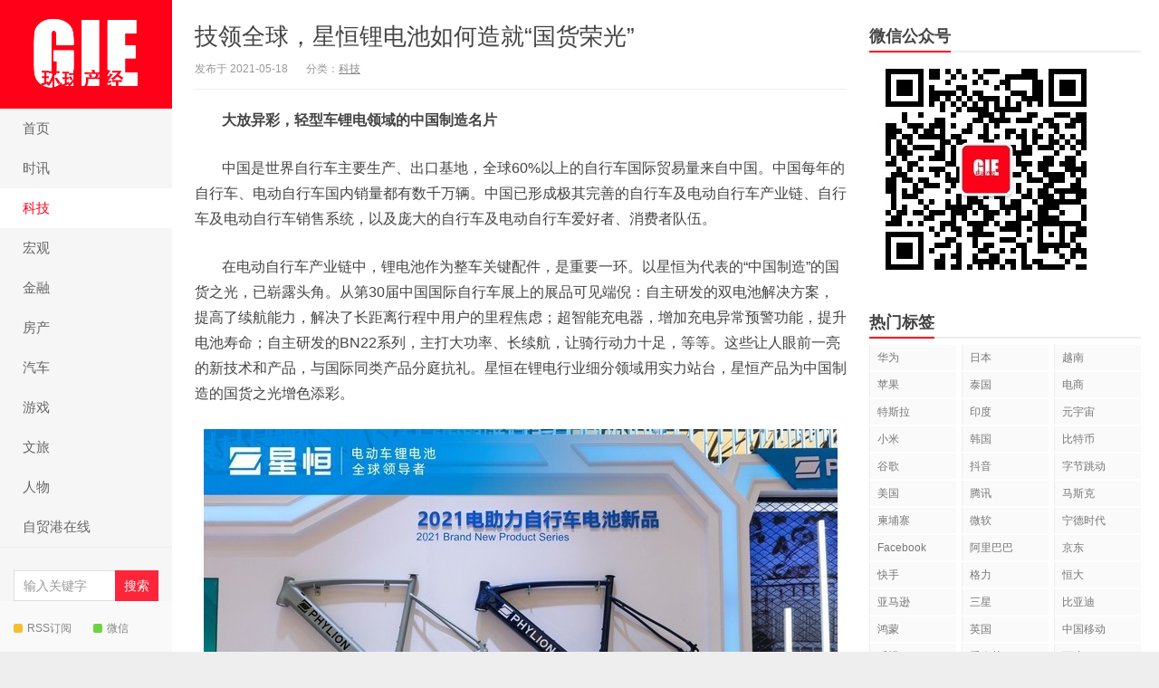

--- FILE ---
content_type: text/html; charset=UTF-8
request_url: http://gietimes.com/news/966.html
body_size: 14324
content:
<!DOCTYPE HTML>
<html>
<head>
<meta charset="UTF-8">
<meta http-equiv="X-UA-Compatible" content="IE=edge">
<meta name="viewport" content="width=device-width, initial-scale=1.0, user-scalable=0, minimum-scale=1.0, maximum-scale=1.0">
<meta http-equiv="Cache-Control" content="no-transform">
<meta http-equiv="Cache-Control" content="no-siteapp">
<title>技领全球，星恒锂电池如何造就“国货荣光”-环球产经网</title>
<meta name='robots' content='max-image-preview:large' />
<link rel="alternate" type="application/rss+xml" title="环球产经网 &raquo; 技领全球，星恒锂电池如何造就“国货荣光”评论Feed" href="http://gietimes.com/news/966.html/feed" />
<!-- <link rel='stylesheet' id='wp-block-library-css' href='http://gietimes.com/wp-includes/css/dist/block-library/style.min.css?ver=6.3.7' type='text/css' media='all' /> -->
<link rel="stylesheet" type="text/css" href="//gietimes.com/wp-content/cache/gietimes.com/wpfc-minified/qgsaq9bv/bnntv.css" media="all"/>
<style id='classic-theme-styles-inline-css' type='text/css'>
/*! This file is auto-generated */
.wp-block-button__link{color:#fff;background-color:#32373c;border-radius:9999px;box-shadow:none;text-decoration:none;padding:calc(.667em + 2px) calc(1.333em + 2px);font-size:1.125em}.wp-block-file__button{background:#32373c;color:#fff;text-decoration:none}
</style>
<style id='global-styles-inline-css' type='text/css'>
body{--wp--preset--color--black: #000000;--wp--preset--color--cyan-bluish-gray: #abb8c3;--wp--preset--color--white: #ffffff;--wp--preset--color--pale-pink: #f78da7;--wp--preset--color--vivid-red: #cf2e2e;--wp--preset--color--luminous-vivid-orange: #ff6900;--wp--preset--color--luminous-vivid-amber: #fcb900;--wp--preset--color--light-green-cyan: #7bdcb5;--wp--preset--color--vivid-green-cyan: #00d084;--wp--preset--color--pale-cyan-blue: #8ed1fc;--wp--preset--color--vivid-cyan-blue: #0693e3;--wp--preset--color--vivid-purple: #9b51e0;--wp--preset--gradient--vivid-cyan-blue-to-vivid-purple: linear-gradient(135deg,rgba(6,147,227,1) 0%,rgb(155,81,224) 100%);--wp--preset--gradient--light-green-cyan-to-vivid-green-cyan: linear-gradient(135deg,rgb(122,220,180) 0%,rgb(0,208,130) 100%);--wp--preset--gradient--luminous-vivid-amber-to-luminous-vivid-orange: linear-gradient(135deg,rgba(252,185,0,1) 0%,rgba(255,105,0,1) 100%);--wp--preset--gradient--luminous-vivid-orange-to-vivid-red: linear-gradient(135deg,rgba(255,105,0,1) 0%,rgb(207,46,46) 100%);--wp--preset--gradient--very-light-gray-to-cyan-bluish-gray: linear-gradient(135deg,rgb(238,238,238) 0%,rgb(169,184,195) 100%);--wp--preset--gradient--cool-to-warm-spectrum: linear-gradient(135deg,rgb(74,234,220) 0%,rgb(151,120,209) 20%,rgb(207,42,186) 40%,rgb(238,44,130) 60%,rgb(251,105,98) 80%,rgb(254,248,76) 100%);--wp--preset--gradient--blush-light-purple: linear-gradient(135deg,rgb(255,206,236) 0%,rgb(152,150,240) 100%);--wp--preset--gradient--blush-bordeaux: linear-gradient(135deg,rgb(254,205,165) 0%,rgb(254,45,45) 50%,rgb(107,0,62) 100%);--wp--preset--gradient--luminous-dusk: linear-gradient(135deg,rgb(255,203,112) 0%,rgb(199,81,192) 50%,rgb(65,88,208) 100%);--wp--preset--gradient--pale-ocean: linear-gradient(135deg,rgb(255,245,203) 0%,rgb(182,227,212) 50%,rgb(51,167,181) 100%);--wp--preset--gradient--electric-grass: linear-gradient(135deg,rgb(202,248,128) 0%,rgb(113,206,126) 100%);--wp--preset--gradient--midnight: linear-gradient(135deg,rgb(2,3,129) 0%,rgb(40,116,252) 100%);--wp--preset--font-size--small: 13px;--wp--preset--font-size--medium: 20px;--wp--preset--font-size--large: 36px;--wp--preset--font-size--x-large: 42px;--wp--preset--spacing--20: 0.44rem;--wp--preset--spacing--30: 0.67rem;--wp--preset--spacing--40: 1rem;--wp--preset--spacing--50: 1.5rem;--wp--preset--spacing--60: 2.25rem;--wp--preset--spacing--70: 3.38rem;--wp--preset--spacing--80: 5.06rem;--wp--preset--shadow--natural: 6px 6px 9px rgba(0, 0, 0, 0.2);--wp--preset--shadow--deep: 12px 12px 50px rgba(0, 0, 0, 0.4);--wp--preset--shadow--sharp: 6px 6px 0px rgba(0, 0, 0, 0.2);--wp--preset--shadow--outlined: 6px 6px 0px -3px rgba(255, 255, 255, 1), 6px 6px rgba(0, 0, 0, 1);--wp--preset--shadow--crisp: 6px 6px 0px rgba(0, 0, 0, 1);}:where(.is-layout-flex){gap: 0.5em;}:where(.is-layout-grid){gap: 0.5em;}body .is-layout-flow > .alignleft{float: left;margin-inline-start: 0;margin-inline-end: 2em;}body .is-layout-flow > .alignright{float: right;margin-inline-start: 2em;margin-inline-end: 0;}body .is-layout-flow > .aligncenter{margin-left: auto !important;margin-right: auto !important;}body .is-layout-constrained > .alignleft{float: left;margin-inline-start: 0;margin-inline-end: 2em;}body .is-layout-constrained > .alignright{float: right;margin-inline-start: 2em;margin-inline-end: 0;}body .is-layout-constrained > .aligncenter{margin-left: auto !important;margin-right: auto !important;}body .is-layout-constrained > :where(:not(.alignleft):not(.alignright):not(.alignfull)){max-width: var(--wp--style--global--content-size);margin-left: auto !important;margin-right: auto !important;}body .is-layout-constrained > .alignwide{max-width: var(--wp--style--global--wide-size);}body .is-layout-flex{display: flex;}body .is-layout-flex{flex-wrap: wrap;align-items: center;}body .is-layout-flex > *{margin: 0;}body .is-layout-grid{display: grid;}body .is-layout-grid > *{margin: 0;}:where(.wp-block-columns.is-layout-flex){gap: 2em;}:where(.wp-block-columns.is-layout-grid){gap: 2em;}:where(.wp-block-post-template.is-layout-flex){gap: 1.25em;}:where(.wp-block-post-template.is-layout-grid){gap: 1.25em;}.has-black-color{color: var(--wp--preset--color--black) !important;}.has-cyan-bluish-gray-color{color: var(--wp--preset--color--cyan-bluish-gray) !important;}.has-white-color{color: var(--wp--preset--color--white) !important;}.has-pale-pink-color{color: var(--wp--preset--color--pale-pink) !important;}.has-vivid-red-color{color: var(--wp--preset--color--vivid-red) !important;}.has-luminous-vivid-orange-color{color: var(--wp--preset--color--luminous-vivid-orange) !important;}.has-luminous-vivid-amber-color{color: var(--wp--preset--color--luminous-vivid-amber) !important;}.has-light-green-cyan-color{color: var(--wp--preset--color--light-green-cyan) !important;}.has-vivid-green-cyan-color{color: var(--wp--preset--color--vivid-green-cyan) !important;}.has-pale-cyan-blue-color{color: var(--wp--preset--color--pale-cyan-blue) !important;}.has-vivid-cyan-blue-color{color: var(--wp--preset--color--vivid-cyan-blue) !important;}.has-vivid-purple-color{color: var(--wp--preset--color--vivid-purple) !important;}.has-black-background-color{background-color: var(--wp--preset--color--black) !important;}.has-cyan-bluish-gray-background-color{background-color: var(--wp--preset--color--cyan-bluish-gray) !important;}.has-white-background-color{background-color: var(--wp--preset--color--white) !important;}.has-pale-pink-background-color{background-color: var(--wp--preset--color--pale-pink) !important;}.has-vivid-red-background-color{background-color: var(--wp--preset--color--vivid-red) !important;}.has-luminous-vivid-orange-background-color{background-color: var(--wp--preset--color--luminous-vivid-orange) !important;}.has-luminous-vivid-amber-background-color{background-color: var(--wp--preset--color--luminous-vivid-amber) !important;}.has-light-green-cyan-background-color{background-color: var(--wp--preset--color--light-green-cyan) !important;}.has-vivid-green-cyan-background-color{background-color: var(--wp--preset--color--vivid-green-cyan) !important;}.has-pale-cyan-blue-background-color{background-color: var(--wp--preset--color--pale-cyan-blue) !important;}.has-vivid-cyan-blue-background-color{background-color: var(--wp--preset--color--vivid-cyan-blue) !important;}.has-vivid-purple-background-color{background-color: var(--wp--preset--color--vivid-purple) !important;}.has-black-border-color{border-color: var(--wp--preset--color--black) !important;}.has-cyan-bluish-gray-border-color{border-color: var(--wp--preset--color--cyan-bluish-gray) !important;}.has-white-border-color{border-color: var(--wp--preset--color--white) !important;}.has-pale-pink-border-color{border-color: var(--wp--preset--color--pale-pink) !important;}.has-vivid-red-border-color{border-color: var(--wp--preset--color--vivid-red) !important;}.has-luminous-vivid-orange-border-color{border-color: var(--wp--preset--color--luminous-vivid-orange) !important;}.has-luminous-vivid-amber-border-color{border-color: var(--wp--preset--color--luminous-vivid-amber) !important;}.has-light-green-cyan-border-color{border-color: var(--wp--preset--color--light-green-cyan) !important;}.has-vivid-green-cyan-border-color{border-color: var(--wp--preset--color--vivid-green-cyan) !important;}.has-pale-cyan-blue-border-color{border-color: var(--wp--preset--color--pale-cyan-blue) !important;}.has-vivid-cyan-blue-border-color{border-color: var(--wp--preset--color--vivid-cyan-blue) !important;}.has-vivid-purple-border-color{border-color: var(--wp--preset--color--vivid-purple) !important;}.has-vivid-cyan-blue-to-vivid-purple-gradient-background{background: var(--wp--preset--gradient--vivid-cyan-blue-to-vivid-purple) !important;}.has-light-green-cyan-to-vivid-green-cyan-gradient-background{background: var(--wp--preset--gradient--light-green-cyan-to-vivid-green-cyan) !important;}.has-luminous-vivid-amber-to-luminous-vivid-orange-gradient-background{background: var(--wp--preset--gradient--luminous-vivid-amber-to-luminous-vivid-orange) !important;}.has-luminous-vivid-orange-to-vivid-red-gradient-background{background: var(--wp--preset--gradient--luminous-vivid-orange-to-vivid-red) !important;}.has-very-light-gray-to-cyan-bluish-gray-gradient-background{background: var(--wp--preset--gradient--very-light-gray-to-cyan-bluish-gray) !important;}.has-cool-to-warm-spectrum-gradient-background{background: var(--wp--preset--gradient--cool-to-warm-spectrum) !important;}.has-blush-light-purple-gradient-background{background: var(--wp--preset--gradient--blush-light-purple) !important;}.has-blush-bordeaux-gradient-background{background: var(--wp--preset--gradient--blush-bordeaux) !important;}.has-luminous-dusk-gradient-background{background: var(--wp--preset--gradient--luminous-dusk) !important;}.has-pale-ocean-gradient-background{background: var(--wp--preset--gradient--pale-ocean) !important;}.has-electric-grass-gradient-background{background: var(--wp--preset--gradient--electric-grass) !important;}.has-midnight-gradient-background{background: var(--wp--preset--gradient--midnight) !important;}.has-small-font-size{font-size: var(--wp--preset--font-size--small) !important;}.has-medium-font-size{font-size: var(--wp--preset--font-size--medium) !important;}.has-large-font-size{font-size: var(--wp--preset--font-size--large) !important;}.has-x-large-font-size{font-size: var(--wp--preset--font-size--x-large) !important;}
.wp-block-navigation a:where(:not(.wp-element-button)){color: inherit;}
:where(.wp-block-post-template.is-layout-flex){gap: 1.25em;}:where(.wp-block-post-template.is-layout-grid){gap: 1.25em;}
:where(.wp-block-columns.is-layout-flex){gap: 2em;}:where(.wp-block-columns.is-layout-grid){gap: 2em;}
.wp-block-pullquote{font-size: 1.5em;line-height: 1.6;}
</style>
<!-- <link rel='stylesheet' id='main-css' href='http://gietimes.com/wp-content/themes/xiu/style.css?ver=8.6' type='text/css' media='all' /> -->
<!-- <link rel='stylesheet' id='wsocial-css' href='http://gietimes.com/wp-content/plugins/wechat-social-login/assets/css/social.css?ver=1.3.0' type='text/css' media='all' /> -->
<link rel="stylesheet" type="text/css" href="//gietimes.com/wp-content/cache/gietimes.com/wpfc-minified/2r09jlq1/bnrf8.css" media="all"/>
<script src='//gietimes.com/wp-content/cache/gietimes.com/wpfc-minified/q8gh4mtb/bnrf8.js' type="text/javascript"></script>
<!-- <script type='text/javascript' src='http://gietimes.com/wp-content/themes/xiu/js/jquery.js?ver=8.6' id='jquery-js'></script> -->
<link rel="https://api.w.org/" href="http://gietimes.com/wp-json/" /><link rel="alternate" type="application/json" href="http://gietimes.com/wp-json/wp/v2/posts/966" /><link rel="EditURI" type="application/rsd+xml" title="RSD" href="http://gietimes.com/xmlrpc.php?rsd" />
<link rel="canonical" href="http://gietimes.com/news/966.html" />
<link rel="alternate" type="application/json+oembed" href="http://gietimes.com/wp-json/oembed/1.0/embed?url=http%3A%2F%2Fgietimes.com%2Fnews%2F966.html" />
<link rel="alternate" type="text/xml+oembed" href="http://gietimes.com/wp-json/oembed/1.0/embed?url=http%3A%2F%2Fgietimes.com%2Fnews%2F966.html&#038;format=xml" />
<style>a:hover, a:focus,.post-like.actived,.excerpt h2 a:hover,.user-welcome strong,.article-title a:hover,#comments b,.text-muted a:hover,.relates a:hover,.archives .item:hover h3,.linkcat h2,.sticky a:hover,.article-content a:hover,.nav li.current-menu-item > a, .nav li.current-menu-parent > a, .nav li.current_page_item > a, .nav li.current-posa,.article-meta a:hover,.excerpt h2 a span,.article-title a span,.archives-list a span,.most-comment-posts li > a span,.widget_postlist .items-01 .text span{color:#ff0018;}.logo a,.article-tags a,.search-form .btn,#bdcs .bdcs-search-form-submit,.widget_tags_inner a:hover:hover,.focusmo a:hover h4,.tagslist .tagname:hover,.pagination ul > li.next-page > a,.comments-pagination .current{background-color:#ff0018;}.label-important,.badge-important{background-color:#ff0018;}.label-important .label-arrow,.badge-important .label-arrow{border-left-color:#ff0018;}.title strong{border-bottom-color:#ff0018;}#submit{background: #ff0018;border-right: 2px solid #ff0018;border-bottom: 2px solid #ff0018;}@media (max-width:720px){.ui-navtop .logo, .logo{background-color:#ff0018;}.nav li.current-menu-item > a:after, .nav li.current-menu-parent > a:after, .nav li.current_page_item > a:after, .nav li.current-post-ancestor > a:after{background-color:#ff0018;}}</style>
<meta name="keywords" content="科技, ">
<meta name="description" content="大放异彩，轻型车锂电领域的中国制造名片 中国是世界自行车主要生产、出口基地，全球60%以上的自行车国际贸易量来自中国。中国每年的自行车、电动自行车国内销量都有数千万辆。中国已形成极其完善的自行车及电动自行车产业链、自行车及电动自行车销售系统，以及庞大的自行车及电动自行车爱好者、消...">
<link rel="icon" href="http://gietimes.com/wp-content/uploads/2021/04/cropped-环球产经logo3-32x32.jpg" sizes="32x32" />
<link rel="icon" href="http://gietimes.com/wp-content/uploads/2021/04/cropped-环球产经logo3-192x192.jpg" sizes="192x192" />
<link rel="apple-touch-icon" href="http://gietimes.com/wp-content/uploads/2021/04/cropped-环球产经logo3-180x180.jpg" />
<meta name="msapplication-TileImage" content="http://gietimes.com/wp-content/uploads/2021/04/cropped-环球产经logo3-270x270.jpg" />
<link rel="shortcut icon" href="http://gietimes.com/favicon.ico">
<!--[if lt IE 9]><script src="http://gietimes.com/wp-content/themes/xiu/js/html5.js"></script><![endif]-->
</head>
<body class="post-template-default single single-post postid-966 single-format-standard post_p_indent sticky-m totop-m comment_vcode ui-c3">
<section class="container">
<header class="header">
<div class="logo"><a href="http://gietimes.com" title="环球产经网-Global Industry Economy Times"><img class="logo-img-pc" src="https://gietimes.com/wp-content/uploads/2021/04/小logo.png" alt="环球产经网"><img class="logo-img-m" src="http://gietimes.com/wp-content/uploads/2021/04/1649955584-hengGIE3.png" alt="环球产经网">环球产经网</a></div>	<ul class="nav"><li class="navmore"><i class="glyphicon glyphicon-align-justify"></i></li><li id="menu-item-7734" class="menu-item menu-item-type-custom menu-item-object-custom menu-item-home menu-item-7734"><a href="https://gietimes.com/">首页</a></li>
<li id="menu-item-26" class="menu-item menu-item-type-taxonomy menu-item-object-category menu-item-26"><a href="http://gietimes.com/news/category/times">时讯</a></li>
<li id="menu-item-30" class="menu-item menu-item-type-taxonomy menu-item-object-category current-post-ancestor current-menu-parent current-post-parent menu-item-30"><a href="http://gietimes.com/news/category/technology">科技</a></li>
<li id="menu-item-35" class="menu-item menu-item-type-taxonomy menu-item-object-category menu-item-35"><a href="http://gietimes.com/news/category/macro-economy">宏观</a></li>
<li id="menu-item-28" class="menu-item menu-item-type-taxonomy menu-item-object-category menu-item-28"><a href="http://gietimes.com/news/category/finance">金融</a></li>
<li id="menu-item-29" class="menu-item menu-item-type-taxonomy menu-item-object-category menu-item-29"><a href="http://gietimes.com/news/category/real-estate">房产</a></li>
<li id="menu-item-31" class="menu-item menu-item-type-taxonomy menu-item-object-category menu-item-31"><a href="http://gietimes.com/news/category/auto">汽车</a></li>
<li id="menu-item-32" class="menu-item menu-item-type-taxonomy menu-item-object-category menu-item-32"><a href="http://gietimes.com/news/category/games">游戏</a></li>
<li id="menu-item-33" class="menu-item menu-item-type-taxonomy menu-item-object-category menu-item-33"><a href="http://gietimes.com/news/category/culture-and-travel">文旅</a></li>
<li id="menu-item-34" class="menu-item menu-item-type-taxonomy menu-item-object-category menu-item-34"><a href="http://gietimes.com/news/category/people">人物</a></li>
<li id="menu-item-4069" class="menu-item menu-item-type-custom menu-item-object-custom menu-item-4069"><a href="https://www.ftpol.com">自贸港在线</a></li>
</ul>	<form method="get" class="search-form" action="http://gietimes.com/" ><input class="form-control" name="s" type="text" placeholder="输入关键字" required="required" value=""><input class="btn" type="submit" value="搜索"></form>	<span class="glyphicon glyphicon-search m-search"></span>	<div class="feeds">
<a class="feed feed-rss" rel="external nofollow" href="https://gietimes.com/feed/" target="_blank"><i></i>RSS订阅</a>
<a class="feed feed-weixin" rel="external nofollow" href="javascript:;" title="关注：gietimes-com"  data-content="<img src='https://gietimes.com/wp-content/uploads/2021/04/qrcode_for_gh_61ea39ab69ff_258-150x150.jpg'>"><i></i>微信<span class="feed-weixin-hide"><img src='https://gietimes.com/wp-content/uploads/2021/04/qrcode_for_gh_61ea39ab69ff_258-150x150.jpg'></span></a>
</div>
<div class="slinks">
<a href="https://www.gietimes.com" title="环球产经">环球产经</a>	</div>
<div class="user-signin">
<a target="_blank" href="http://gietimes.com/wp-login.php">登陆</a><br>
<a target="_blank" href="http://gietimes.com/wp-login.php?action=register">注册</a>
</div>
</header>
<div class="content-wrap">
<div class="content">
<header class="article-header">
<h1 class="article-title"><a href="http://gietimes.com/news/966.html">技领全球，星恒锂电池如何造就“国货荣光”</a></h1>
<ul class="article-meta">
<li>
发布于 2021-05-18				</li>
<li>分类：<a href="http://gietimes.com/news/category/technology" rel="category tag">科技</a></li>																			</ul>
</header>
<article class="article-content">
<p class="one-p"><strong>大放异彩，轻型车锂电领域的中国制造名片</strong></p>
<p class="one-p">中国是世界自行车主要生产、出口基地，全球60%以上的自行车国际贸易量来自中国。中国每年的自行车、电动自行车国内销量都有数千万辆。中国已形成极其完善的自行车及电动自行车产业链、自行车及电动自行车销售系统，以及庞大的自行车及电动自行车爱好者、消费者队伍。</p>
<p class="one-p">在电动自行车产业链中，锂电池作为整车关键配件，是重要一环。以星恒为代表的“中国制造”的国货之光，已崭露头角。从第30届中国国际自行车展上的展品可见端倪：自主研发的双电池解决方案，提高了续航能力，解决了长距离行程中用户的里程焦虑；超智能充电器，增加充电异常预警功能，提升电池寿命；自主研发的BN22系列，主打大功率、长续航，让骑行动力十足，等等。这些让人眼前一亮的新技术和产品，与国际同类产品分庭抗礼。星恒在锂电行业细分领域用实力站台，星恒产品为中国制造的国货之光增色添彩。</p>
<p class="one-p"><img decoding="async" fetchpriority="high" class="alignnone size-full wp-image-967" src="http://gietimes.com/wp-content/uploads/2021/05/1000-164.jpg" width="700" height="466" srcset="http://gietimes.com/wp-content/uploads/2021/05/1000-164.jpg 700w, http://gietimes.com/wp-content/uploads/2021/05/1000-164-300x200.jpg 300w" sizes="(max-width: 700px) 100vw, 700px" /></p>
<p class="one-p"><strong>重技术、抓质量是星恒锂电成就</strong><strong>“</strong><strong>国货荣光</strong><strong>”</strong><strong>的根本</strong></p>
<p class="one-p">锂电池从根本上来说是技术的外在化，而今天的星恒就是以成熟的锂电技术为基石发展而来的。换句话说，星恒是一家生产锂电池的厂商，更是一家以技术为根基的锂电制造科技企业。星恒注重锂电的技术发展，并投入大量人力、物力、资力对锂电从前驱体材料、电芯设计、工艺及设备、系统等多个方面进行自主创新、持续研发、不断升级。</p>
<p class="one-p">星恒从一开始进入锂电行业就研究的是锰酸锂技术，对锰酸锂技术有深刻的理解和认识，并且坚信锰酸锂技术是一个宝藏，具有深挖的价值，星恒正在从新材料研发、新技术应用、新工艺突破等方面逐步提升锰酸锂锂电池的性能，将锰酸锂技术做到极致。</p>
<p class="one-p">如果这么说可能会让人觉得讲来讲去只是在讲概念、说理论，那就以星恒最新研发的超锂S7技术来管中窥豹。首先来讲，超锂S7技术是对锰酸锂技术的一个重大突破。为什么这么说？就拿材料方面来说，该技术引入了CA材料，这是前所未有的。星恒是在十多年的技术积累基础上，经过千百万次实验实践，才发现并成功应用了这一材料。这种新材料的加入对锰系电池有多大影响？简单地说，一辆两轮电动车，装上普通的锰系电池，常温下充满电正常行驶可以跑50公里。而换成同等规格的超锂S7电池，常温下充满电正常行驶可以跑近60公里。除此之外，使用超锂S7技术的电池的循环寿命也有很大提升，而且成本也降低了。</p>
<p class="one-p">好的国货不仅要技术好，产品质量也要优质。在这方面，星恒可圈可点。星恒从材料、电池设计到产品制造等一系列流程，有着严格的质量红线，来确保产品品质。特别是在安全性能上，非常重视。星恒的董事长兼总裁冯笑在一次采访中曾说“电池是一种不能犯错误的产品，安全是底线”。的确，锂电池产品安全性过不过硬不仅事关企业生存，更关乎到千千万万个用户的安危。星恒正是秉持这样的信念，造就了公司成立17年，产品流通市场17年，0起重大事故的传奇。究其原因，在于其科学化管理和标准化生产。星恒连通上下游企业，从电池原材料严把质量关，从源头消除隐患；通过生产线技术化升级，使制造生产更智能化，避免过多人为操作误差，从过程中抹除不安全因素；研发升级BMS技术，植入防火墙安全系统，解决短路、过充过放等问题，为电池使用上了一道保险；强化Pack技术，为电池武装一身铠甲，增强锂电抗外力损害能力。星恒从材料选用到制造工艺，从生产制造到市场使用，严控每一个环节，确保星恒产出的锂电池都是安全品，都是精品，都是放心品。</p>
<p class="one-p"><strong>为用户、拓场景是星恒锂电成就</strong><strong>“</strong><strong>国货荣光</strong><strong>”</strong><strong>的</strong><strong>羽翼</strong></p>
<p class="one-p">能称之为“国货荣光”的产品，首先必须是好产品，其次还要是在国内外卖得好的产品。什么是好产品，不是企业宣传说好、媒体报道说好就是好产品，还得看用户。怎么知道用户说好不好，那就得看产品卖得好不好。你东西好，自然买得人多，但你一年卖得好，第二年又卖得不好，那就说明你产品没有说得好。但如果你第一年卖得好，第二年又卖得好，第三年还卖得好，那你的产品好就没得说了。只有走进用户心里的产品才是能占领市场的产品，只有有口皆碑的产品，才能称得上“国货荣光”。</p>
<p class="one-p">据了解，星恒的轻型车锂电池续三年销量全球第一，产品出口德国、法国等22个国家和地区。在整个欧洲电动助力车锂电池市场，星恒占有率排名第二，其中荷兰、法国市场做到市场份额第一；占据印度电动两轮车锂电池市场首席地位。2020年，星恒轻型车锂电装机量达到520万组，全球市场占有率超过30%（数据来源：高工产研锂电研究所GGII）。这是市场的认可，是用户的认可，星恒锂电成就“国货荣光”实至名归。那么，星恒成功秘法是什么？</p>
<p class="one-p">首先，星恒是立足于终端用户的锂电池科技制造企业。星恒锂电一直以来都是以老百姓需求为出发点，从实用性、可用性、耐用性着手，提高产品循环性能，提升使用寿命，增强防水防剐蹭耐用程度，推出老百姓真正能买得起、用得放心的高性价比的锂电池。星恒通过科技手段提升锂电池性能，制造实用、耐用、抗用的安全电池，如超锂S7产品充放电循环次数高，散热好，充放电安全性高，达到IPX7级防水，V0级阻燃；引入科学管理降低生产成本，将节省的成本转化为老百姓购买时的优惠价值；广泛与大品牌电动车头部制造企业合作，如与雅迪、爱玛、台铃等合作；近700家服务网点，快速、高效解答和解决老百姓相应的售后问题，如星恒研发出的检测仪可以实现三分钟快速检测和故障判断，承诺100%当场置换。星恒十多年来为老百姓制造的都是安全、可靠、性价比高的产品，成为国货之光当之无愧。</p>
<p class="one-p">其次，星恒拓展不同应用场景。关于这一点，星恒认为：“做电池就是做应用场景，做经验，谁摔的跟头多积累的经验多，谁就能在终端市场取胜。”为什么这样讲，因为市场需求的变化越来越大，尤其是国外市场，只有你的产品具有多样性能，满足不同的需求，才能获得认可，才能赢取市场。举个例子来说，现在欧洲市场对电动助力自行车长里程有需求，星恒就设计了可自由切换的双电池解决方案，这个我们一开始就提到过。星恒的设计可以使电池可埋藏在车架横梁也可以埋藏在车架立管处，并通过自有技术使两组电池具备了无需转换器就可以自由切换，既极大提高了续航能力，也方便操作和使用。据了解，像这样的场景还有很多，星恒都有自己相应的解决方案和产品，如在世博会的乘用车、法国的Mia汽车、意大利丰田叉车等都有星恒锂电的身影。未来，星恒将会将自身的国货之光照在更多的领域，更多、更复杂的应用场景。</p>
<p class="one-p">当下，中国锂电企业正在不断突破技术封锁，促进整个产业的全面升级，让中国从世界代工厂向技术引领者的身份转变。随着锂电浪潮席卷全球，未来十年将是锂电发展的黄金时代。以“国货之光”星恒电源为代表，越来越多的中国企业正在大步迈向世界舞台，而中国品牌出海的背后，不仅代表品牌自身，更是在世界舞台上代表着国家形象，是中国文化和实力的象征。未来，星恒电源将继续在世界锂电技术领域不断探索与创新，不仅让品牌出海，更让科技出海，“国货之光”正走向世界舞台的C位。</p>
</article>
<div class="article-social">
</div>
<div class="article-tags">
</div>
<nav class="article-nav">
<span class="article-nav-prev"><span>上一篇</span><a href="http://gietimes.com/news/956.html" rel="prev">董明珠“打脸了”？国产新“空调之王”诞生，领先格力800万台</a></span>
<span class="article-nav-next"><span>下一篇</span><a href="http://gietimes.com/news/969.html" rel="next">你想不到的主题乐园，华强方特做出来了</a></span>
</nav>
<div class="relates relates-model-thumb"><h3 class="title"><strong>相关推荐</strong></h3><ul><li><a target="_blank" href="http://gietimes.com/news/29816.html"><span><img src="http://gietimes.com/wp-content/themes/xiu/images/thumbnail.png" data-original="http://gietimes.com/wp-content/uploads/2026/01/s_b742fcded98e4ad2b19cf08b305f504b-240x180.png" class="thumb"/></span>我国去年商业航天发射达50次 占我国全年宇航发射总数一半以上</a></li><li><a target="_blank" href="http://gietimes.com/news/29781.html"><span><img src="http://gietimes.com/wp-content/themes/xiu/images/thumbnail.png" data-original="http://gietimes.com/wp-content/uploads/2026/01/ab9d7ee1-1c47-4c2e-bada-3fbe346846e0-240x180.jpg" class="thumb"/></span>我国核聚变再现突破！335秒稳态运行成功</a></li><li><a target="_blank" href="http://gietimes.com/news/29778.html"><span><img src="http://gietimes.com/wp-content/themes/xiu/images/thumbnail.png" data-original="http://gietimes.com/wp-content/uploads/2026/01/s_bc295d50a78d4821a1ad42d1df5761e6-240x180.jpg" class="thumb"/></span>美俄将讨论国际空间站脱轨问题：未来中国天宫或成唯一空间站</a></li><li><a target="_blank" href="http://gietimes.com/news/29750.html"><span><img src="http://gietimes.com/wp-content/themes/xiu/images/thumbnail.png" data-original="http://gietimes.com/wp-content/uploads/2026/01/s_0c773fc70dd942e8acec9239c0d10493-240x180.png" class="thumb"/></span>首个月球酒店开放预订 计划2032年开业</a></li></ul></div>							</div>
</div>
<div class="sidebar">	
<div class="widget widget_media_image"><h3 class="title"><strong>微信公众号</strong></h3><img width="258" height="258" src="http://gietimes.com/wp-content/uploads/2021/04/qrcode_for_gh_61ea39ab69ff_258.jpg" class="image wp-image-21  attachment-full size-full" alt="" decoding="async" style="max-width: 100%; height: auto;" loading="lazy" srcset="http://gietimes.com/wp-content/uploads/2021/04/qrcode_for_gh_61ea39ab69ff_258.jpg 258w, http://gietimes.com/wp-content/uploads/2021/04/qrcode_for_gh_61ea39ab69ff_258-150x150.jpg 150w" sizes="(max-width: 258px) 100vw, 258px" /></div><div class="widget widget_tags"><h3 class="title"><strong>热门标签</strong></h3><ul class="widget_tags_inner -cols3"><li><a title="52个话题" href="http://gietimes.com/news/tag/huawei">华为</a></li><li><a title="34个话题" href="http://gietimes.com/news/tag/%e6%97%a5%e6%9c%ac">日本</a></li><li><a title="31个话题" href="http://gietimes.com/news/tag/%e8%b6%8a%e5%8d%97">越南</a></li><li><a title="29个话题" href="http://gietimes.com/news/tag/%e8%8b%b9%e6%9e%9c">苹果</a></li><li><a title="21个话题" href="http://gietimes.com/news/tag/%e6%b3%b0%e5%9b%bd">泰国</a></li><li><a title="19个话题" href="http://gietimes.com/news/tag/%e7%94%b5%e5%95%86">电商</a></li><li><a title="18个话题" href="http://gietimes.com/news/tag/%e7%89%b9%e6%96%af%e6%8b%89">特斯拉</a></li><li><a title="15个话题" href="http://gietimes.com/news/tag/%e5%8d%b0%e5%ba%a6">印度</a></li><li><a title="14个话题" href="http://gietimes.com/news/tag/%e5%85%83%e5%ae%87%e5%ae%99">元宇宙</a></li><li><a title="13个话题" href="http://gietimes.com/news/tag/%e5%b0%8f%e7%b1%b3">小米</a></li><li><a title="13个话题" href="http://gietimes.com/news/tag/%e9%9f%a9%e5%9b%bd">韩国</a></li><li><a title="12个话题" href="http://gietimes.com/news/tag/%e6%af%94%e7%89%b9%e5%b8%81">比特币</a></li><li><a title="11个话题" href="http://gietimes.com/news/tag/%e8%b0%b7%e6%ad%8c">谷歌</a></li><li><a title="11个话题" href="http://gietimes.com/news/tag/%e6%8a%96%e9%9f%b3">抖音</a></li><li><a title="11个话题" href="http://gietimes.com/news/tag/%e5%ad%97%e8%8a%82%e8%b7%b3%e5%8a%a8">字节跳动</a></li><li><a title="10个话题" href="http://gietimes.com/news/tag/%e7%be%8e%e5%9b%bd">美国</a></li><li><a title="9个话题" href="http://gietimes.com/news/tag/%e8%85%be%e8%ae%af">腾讯</a></li><li><a title="9个话题" href="http://gietimes.com/news/tag/%e9%a9%ac%e6%96%af%e5%85%8b">马斯克</a></li><li><a title="8个话题" href="http://gietimes.com/news/tag/%e6%9f%ac%e5%9f%94%e5%af%a8">柬埔寨</a></li><li><a title="7个话题" href="http://gietimes.com/news/tag/%e5%be%ae%e8%bd%af">微软</a></li><li><a title="7个话题" href="http://gietimes.com/news/tag/%e5%ae%81%e5%be%b7%e6%97%b6%e4%bb%a3">宁德时代</a></li><li><a title="7个话题" href="http://gietimes.com/news/tag/facebook">Facebook</a></li><li><a title="7个话题" href="http://gietimes.com/news/tag/%e9%98%bf%e9%87%8c%e5%b7%b4%e5%b7%b4">阿里巴巴</a></li><li><a title="7个话题" href="http://gietimes.com/news/tag/%e4%ba%ac%e4%b8%9c">京东</a></li><li><a title="6个话题" href="http://gietimes.com/news/tag/%e5%bf%ab%e6%89%8b">快手</a></li><li><a title="6个话题" href="http://gietimes.com/news/tag/%e6%a0%bc%e5%8a%9b">格力</a></li><li><a title="6个话题" href="http://gietimes.com/news/tag/%e6%81%92%e5%a4%a7">恒大</a></li><li><a title="5个话题" href="http://gietimes.com/news/tag/%e4%ba%9a%e9%a9%ac%e9%80%8a">亚马逊</a></li><li><a title="5个话题" href="http://gietimes.com/news/tag/%e4%b8%89%e6%98%9f">三星</a></li><li><a title="4个话题" href="http://gietimes.com/news/tag/%e6%af%94%e4%ba%9a%e8%bf%aa">比亚迪</a></li><li><a title="4个话题" href="http://gietimes.com/news/tag/%e9%b8%bf%e8%92%99">鸿蒙</a></li><li><a title="4个话题" href="http://gietimes.com/news/tag/%e8%8b%b1%e5%9b%bd">英国</a></li><li><a title="3个话题" href="http://gietimes.com/news/tag/%e4%b8%ad%e5%9b%bd%e7%a7%bb%e5%8a%a8">中国移动</a></li><li><a title="3个话题" href="http://gietimes.com/news/tag/%e4%b9%90%e8%a7%86">乐视</a></li><li><a title="3个话题" href="http://gietimes.com/news/tag/%e7%88%b1%e5%a5%87%e8%89%ba">爱奇艺</a></li><li><a title="3个话题" href="http://gietimes.com/news/tag/%e7%99%be%e5%ba%a6">百度</a></li><li><a title="3个话题" href="http://gietimes.com/news/tag/%e6%bb%b4%e6%bb%b4%e5%87%ba%e8%a1%8c">滴滴出行</a></li><li><a title="3个话题" href="http://gietimes.com/news/tag/%e5%94%af%e5%93%81%e4%bc%9a">唯品会</a></li><li><a title="3个话题" href="http://gietimes.com/news/tag/%e8%8c%85%e5%8f%b0">茅台</a></li><li><a title="3个话题" href="http://gietimes.com/news/tag/%e6%8b%bc%e5%a4%9a%e5%a4%9a">拼多多</a></li><li><a title="3个话题" href="http://gietimes.com/news/tag/%e6%9e%81%e7%8b%90">极狐</a></li><li><a title="3个话题" href="http://gietimes.com/news/tag/%e7%bd%91%e6%98%93">网易</a></li><li><a title="3个话题" href="http://gietimes.com/news/tag/%e7%91%9e%e5%b9%b8">瑞幸</a></li><li><a title="3个话题" href="http://gietimes.com/news/tag/%e5%af%8c%e5%a3%ab%e5%ba%b7">富士康</a></li><li><a title="3个话题" href="http://gietimes.com/news/tag/%e4%b8%8a%e6%b5%b7">上海</a></li><li><a title="3个话题" href="http://gietimes.com/news/tag/twitter">twitter</a></li><li><a title="3个话题" href="http://gietimes.com/news/tag/%e4%bf%84%e7%bd%97%e6%96%af">俄罗斯</a></li><li><a title="2个话题" href="http://gietimes.com/news/tag/%e4%b8%ad%e5%9b%bd%e8%81%94%e9%80%9a">中国联通</a></li><li><a title="2个话题" href="http://gietimes.com/news/tag/%e4%bc%97%e6%b3%b0%e6%b1%bd%e8%bd%a6">众泰汽车</a></li><li><a title="2个话题" href="http://gietimes.com/news/tag/%e7%be%8e%e7%9a%84">美的</a></li></ul></div><div class="widget widget_block"><div class="_3y4r2m4dzxp"></div>
<script type="text/javascript">
(window.slotbydup = window.slotbydup || []).push({
id: "u6843424",
container: "_3y4r2m4dzxp",
async: true
});
</script>
<!-- 多条广告如下脚本只需引入一次 -->
<script type="text/javascript" src="//cpro.baidustatic.com/cpro/ui/cm.js" async="async" defer="defer" >
</script></div><div class="widget widget_block"><div class="_cexamgb1pcv"></div>
<script type="text/javascript">
(window.slotbydup = window.slotbydup || []).push({
id: "u6843426",
container: "_cexamgb1pcv",
async: true
});
</script>
</div></div><footer class="footer">
&copy; 2026 <a href="http://gietimes.com">环球产经网</a> 
&nbsp; <br>除非原创声明，本站文章均为整合发布，如有侵权请联系站方。<br>
&nbsp编辑部电话：0898-66269303&nbsp&nbsp邮箱：corp@zeemeang.com<br>内容监督热线：18976094913&nbsp&nbsp<a href="https://beian.miit.gov.cn/" target="_blank">琼ICP备16002764号-3</a>&nbsp    </footer>
</section>
<script>window.TBUI={"uri":"http:\/\/gietimes.com\/wp-content\/themes\/xiu","roll":"","ajaxpager":"0"}</script>
<script type='text/javascript' src='http://gietimes.com/wp-content/themes/xiu/js/bootstrap.js?ver=8.6' id='_bootstrap-js'></script>
<script type='text/javascript' src='http://gietimes.com/wp-content/themes/xiu/js/swiper.min.js?ver=8.6' id='_swiper-js'></script>
<script type='text/javascript' src='http://gietimes.com/wp-content/themes/xiu/js/custom.js?ver=8.6' id='_custom-js'></script>
<div id="wsocial-dialog-login" style="display:none;position: fixed;z-index: 999;">
<div class="xh-cover"></div>
<div class="xh-regbox xh-window">
<div class="xh-title">登录</div>
<form class="xh-form">
<div class="commonlogin38d02a8c6ac630a794f0e883b8a4bda80 fields-error"></div>
<div class="xh-form-group">
<label class="required">用户名/邮箱/手机</label>
<input type="text" id="login38d02a8c6ac630a794f0e883b8a4bda80_login_name" name="login_name" value="" placeholder="请输入用户名，邮箱或手机" class="form-control " style=""   />
</div>
<script type="text/javascript">
(function($){
$(document).bind('on_form_login38d02a8c6ac630a794f0e883b8a4bda80_submit',function(e,m){
m.login_name=$('#login38d02a8c6ac630a794f0e883b8a4bda80_login_name').val();
});
})(jQuery);
</script>
<div class="xh-form-group">
<label class="required">密码</label>
<input type="password" id="login38d02a8c6ac630a794f0e883b8a4bda80_login_password" name="login_password" value="" placeholder="" class="form-control " style=""   />
</div>
<script type="text/javascript">
(function($){
$(document).bind('on_form_login38d02a8c6ac630a794f0e883b8a4bda80_submit',function(e,m){
m.login_password=$('#login38d02a8c6ac630a794f0e883b8a4bda80_login_password').val();
});
})(jQuery);
</script>
<div class="xh-form-group mt10">
<button type="button" id="btn-login" onclick="window.xh_social_view.login();" class="xh-btn xh-btn-primary xh-btn-block xh-btn-lg">登录</button>
</div>
</form>
<script type="text/javascript">
(function($){
if(!window.xh_social_view){
window.xh_social_view={};
}
window.xh_social_view.reset=function(){
$('.xh-alert').empty().css('display','none');
};
window.xh_social_view.error=function(msg,parent){
var s = parent?(parent+'.fields-error'):'.fields-error';
$(s).html('<div class="xh-alert xh-alert-danger" role="alert">'+msg+'</div>').css('display','block');
};
window.xh_social_view.warning=function(msg,parent){
var s = parent?(parent+'.fields-error'):'.fields-error';
$(s).html('<div class="xh-alert xh-alert-warning" role="alert">'+msg+'</div>').css('display','block');
};
window.xh_social_view.success=function(msg,parent){
var s = parent?(parent+'.fields-error'):'.fields-error';
$(s).html('<div class="xh-alert xh-alert-success" role="alert">'+msg+'</div>').css('display','block');
};
})(jQuery);
</script><script type="text/javascript">
(function($){
$(document).keypress(function(e) {
if(window.__wsocial_enable_entrl_submit){
if (e.which == 13){
　　window.xh_social_view.login();
}
}
});
window.xh_social_view.login=function(){
window.xh_social_view.reset();
var data={};
$(document).trigger('on_form_login38d02a8c6ac630a794f0e883b8a4bda80_submit',data);
var validate = {
data:data,
success:true,
message:null
};
$(document).trigger('wsocial_pre_login',validate);
if(!validate.success){
window.xh_social_view.warning(validate.message,'.commonlogin38d02a8c6ac630a794f0e883b8a4bda80');
return false;
}
var callback = {
type:'login',
done:false,
data:data
};
$(document).trigger('wsocial_action_before',callback);
if(callback.done){return;}
if(window.xh_social_view.loading){
return;
}
window.xh_social_view.loading=true;
$('#btn-login').attr('disabled','disabled').text('加载中...');
jQuery.ajax({
url: 'http://gietimes.com/wp-admin/admin-ajax.php?action=xh_social_add_ons_login&tab=login&xh_social_add_ons_login=0d9820571b&notice_str=9106717160&hash=38d66c3ec6556111122d69dd860bf762',
type: 'post',
timeout: 60 * 1000,
async: true,
cache: false,
data: data,
dataType: 'json',
complete: function() {
window.xh_social_view.loading=false;
$('#btn-login').removeAttr('disabled').text('登录');
},
success: function(m) {
var callback = {
type:'login',
done:false,
retry:window.xh_social_view.login,
data:m
};
$(document).trigger('wsocial_action_after',callback);
if(callback.done){return;}
if(m.errcode==405||m.errcode==0){
window.xh_social_view.success('登录成功！','.commonlogin38d02a8c6ac630a794f0e883b8a4bda80');   				           
if (window.top&&window.top != window.self) {
var $wp_dialog = jQuery('#wp-auth-check-wrap',window.top.document);
if($wp_dialog.length>0){$wp_dialog.hide();return;}
}
location.href='http://gietimes.com/news/966.html';
return;
}
window.xh_social_view.error(m.errmsg,'.commonlogin38d02a8c6ac630a794f0e883b8a4bda80');
},
error:function(e){
window.xh_social_view.error('系统内部错误！','.commonlogin38d02a8c6ac630a794f0e883b8a4bda80');
console.error(e.responseText);
}
});
};
})(jQuery);
</script>         <div class="xh-user-register xh-w">
<a href="http://gietimes.com/register2021">注册</a>|<a href="http://gietimes.com/findpassword">忘记密码？</a>
</div>
<a class="xh-close" href="javascript:void(0);"></a>
</div>
</div>
<script type="text/javascript">
(function($){
$('#wsocial-dialog-login .xh-close,#wsocial-dialog-login .xh-cover').click(function(){
window.__wsocial_enable_entrl_submit=false;
$('#wsocial-dialog-login').hide();
});
window.wsocial_dialog_login_show=function(){
$('#wsocial-dialog-login').css('display','block');
window.__wsocial_enable_entrl_submit=true;
window.__modal_wsocial_login_resize();
return false;
};
$(function(){
$('.btn-wsocial-login').click(function(event){
event.stopPropagation(); 
window.wsocial_dialog_login_show();
return false;
});
});
window.__modal_wsocial_login_resize=function(){
var $ul =$('#wsocial-dialog-login');
var width = window.innerWidth,height = window.innerHeight;
if (typeof width != 'number') { 
if (document.compatMode == 'CSS1Compat') {
width = document.documentElement.clientWidth;
height = document.documentElement.clientHeight;
} else {
width = document.body.clientWidth;
height = document.body.clientHeight; 
}
}
$ul.css({
top:((height - $ul.height()) / 2) + "px",
left:((width - $ul.width()) / 2) + "px"
});
};
$(window).resize(function(){
window.__modal_wsocial_login_resize();
});
})(jQuery);
</script></body>
</html><!-- WP Fastest Cache file was created in 1.3096580505371 seconds, on 23-01-26 13:18:21 --><!-- need to refresh to see cached version -->